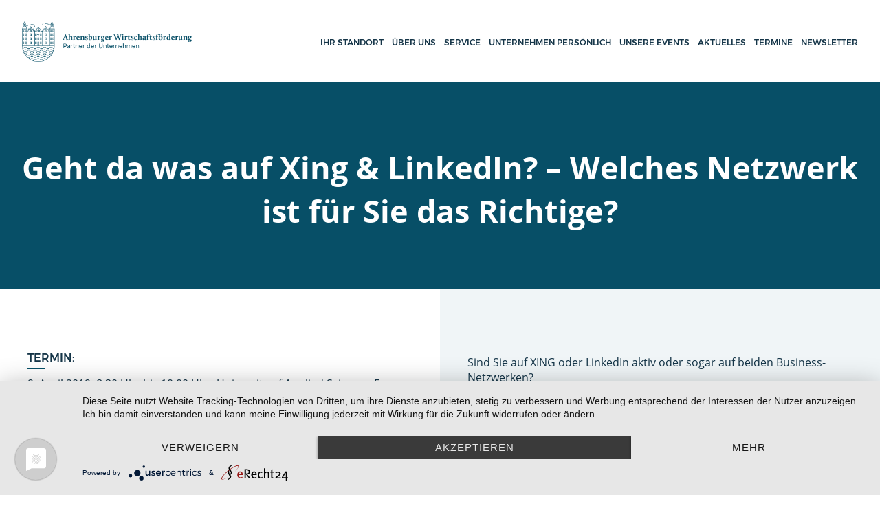

--- FILE ---
content_type: text/html; charset=UTF-8
request_url: https://www.wirtschaftsfoerderung-ahrensburg.de/termin/geht-da-was-auf-xing-linkedin-welches-netzwerk-ist-fuer-sie-das-richtige/
body_size: 105181
content:
<!DOCTYPE html><html lang="de"><head><meta charset="UTF-8"><meta name="viewport" content="width=device-width, initial-scale=1"><link rel="profile" href="https://gmpg.org/xfn/11"><meta name='robots' content='index, follow, max-image-preview:large, max-snippet:-1, max-video-preview:-1' /><link media="all" href="https://www.wirtschaftsfoerderung-ahrensburg.de/wp-content/cache/autoptimize/css/autoptimize_763c9d5b74318a9afd6981b819962cc4.css" rel="stylesheet"><title>Geht da was auf Xing &amp; LinkedIn? - Welches Netzwerk ist für Sie das Richtige? - Die Wirtschaftsförderung Ahrensburg</title><link rel="canonical" href="https://www.wirtschaftsfoerderung-ahrensburg.de/termin/geht-da-was-auf-xing-linkedin-welches-netzwerk-ist-fuer-sie-das-richtige/" /><meta property="og:locale" content="de_DE" /><meta property="og:type" content="article" /><meta property="og:title" content="Geht da was auf Xing &amp; LinkedIn? - Welches Netzwerk ist für Sie das Richtige? - Die Wirtschaftsförderung Ahrensburg" /><meta property="og:description" content="Sind Sie auf XING oder LinkedIn aktiv oder sogar auf beiden Business-Netzwerken? Sicherlich: Es gibt hippere Netzwerke als diese beiden. Trotzdem kann es für Unternehmen sinnvoll sein, dort präsent zu..." /><meta property="og:url" content="https://www.wirtschaftsfoerderung-ahrensburg.de/termin/geht-da-was-auf-xing-linkedin-welches-netzwerk-ist-fuer-sie-das-richtige/" /><meta property="og:site_name" content="Die Wirtschaftsförderung Ahrensburg" /><meta property="article:modified_time" content="2019-04-01T11:17:00+00:00" /><meta name="twitter:card" content="summary_large_image" /><meta name="twitter:label1" content="Geschätzte Lesezeit" /><meta name="twitter:data1" content="1 Minute" /> <script type="application/ld+json" class="yoast-schema-graph">{"@context":"https://schema.org","@graph":[{"@type":"WebPage","@id":"https://www.wirtschaftsfoerderung-ahrensburg.de/termin/geht-da-was-auf-xing-linkedin-welches-netzwerk-ist-fuer-sie-das-richtige/","url":"https://www.wirtschaftsfoerderung-ahrensburg.de/termin/geht-da-was-auf-xing-linkedin-welches-netzwerk-ist-fuer-sie-das-richtige/","name":"Geht da was auf Xing & LinkedIn? - Welches Netzwerk ist für Sie das Richtige? - Die Wirtschaftsförderung Ahrensburg","isPartOf":{"@id":"https://www.wirtschaftsfoerderung-ahrensburg.de/#website"},"datePublished":"2019-03-18T10:18:39+00:00","dateModified":"2019-04-01T11:17:00+00:00","breadcrumb":{"@id":"https://www.wirtschaftsfoerderung-ahrensburg.de/termin/geht-da-was-auf-xing-linkedin-welches-netzwerk-ist-fuer-sie-das-richtige/#breadcrumb"},"inLanguage":"de","potentialAction":[{"@type":"ReadAction","target":["https://www.wirtschaftsfoerderung-ahrensburg.de/termin/geht-da-was-auf-xing-linkedin-welches-netzwerk-ist-fuer-sie-das-richtige/"]}]},{"@type":"BreadcrumbList","@id":"https://www.wirtschaftsfoerderung-ahrensburg.de/termin/geht-da-was-auf-xing-linkedin-welches-netzwerk-ist-fuer-sie-das-richtige/#breadcrumb","itemListElement":[{"@type":"ListItem","position":1,"name":"Startseite","item":"https://www.wirtschaftsfoerderung-ahrensburg.de/"},{"@type":"ListItem","position":2,"name":"Geht da was auf Xing &#038; LinkedIn? &#8211; Welches Netzwerk ist für Sie das Richtige?"}]},{"@type":"WebSite","@id":"https://www.wirtschaftsfoerderung-ahrensburg.de/#website","url":"https://www.wirtschaftsfoerderung-ahrensburg.de/","name":"Die Wirtschaftsförderung Ahrensburg","description":"","potentialAction":[{"@type":"SearchAction","target":{"@type":"EntryPoint","urlTemplate":"https://www.wirtschaftsfoerderung-ahrensburg.de/?s={search_term_string}"},"query-input":{"@type":"PropertyValueSpecification","valueRequired":true,"valueName":"search_term_string"}}],"inLanguage":"de"}]}</script> <link rel="alternate" type="application/rss+xml" title="Die Wirtschaftsförderung Ahrensburg &raquo; Feed" href="https://www.wirtschaftsfoerderung-ahrensburg.de/feed/" /><link rel="alternate" type="application/rss+xml" title="Die Wirtschaftsförderung Ahrensburg &raquo; Kommentar-Feed" href="https://www.wirtschaftsfoerderung-ahrensburg.de/comments/feed/" /><link rel="alternate" title="oEmbed (JSON)" type="application/json+oembed" href="https://www.wirtschaftsfoerderung-ahrensburg.de/wp-json/oembed/1.0/embed?url=https%3A%2F%2Fwww.wirtschaftsfoerderung-ahrensburg.de%2Ftermin%2Fgeht-da-was-auf-xing-linkedin-welches-netzwerk-ist-fuer-sie-das-richtige%2F" /><link rel="alternate" title="oEmbed (XML)" type="text/xml+oembed" href="https://www.wirtschaftsfoerderung-ahrensburg.de/wp-json/oembed/1.0/embed?url=https%3A%2F%2Fwww.wirtschaftsfoerderung-ahrensburg.de%2Ftermin%2Fgeht-da-was-auf-xing-linkedin-welches-netzwerk-ist-fuer-sie-das-richtige%2F&#038;format=xml" /><style id='wp-img-auto-sizes-contain-inline-css' type='text/css'>img:is([sizes=auto i],[sizes^="auto," i]){contain-intrinsic-size:3000px 1500px}
/*# sourceURL=wp-img-auto-sizes-contain-inline-css */</style><style id='wp-emoji-styles-inline-css' type='text/css'>img.wp-smiley, img.emoji {
		display: inline !important;
		border: none !important;
		box-shadow: none !important;
		height: 1em !important;
		width: 1em !important;
		margin: 0 0.07em !important;
		vertical-align: -0.1em !important;
		background: none !important;
		padding: 0 !important;
	}
/*# sourceURL=wp-emoji-styles-inline-css */</style><style id='wp-block-library-inline-css' type='text/css'>:root{--wp-block-synced-color:#7a00df;--wp-block-synced-color--rgb:122,0,223;--wp-bound-block-color:var(--wp-block-synced-color);--wp-editor-canvas-background:#ddd;--wp-admin-theme-color:#007cba;--wp-admin-theme-color--rgb:0,124,186;--wp-admin-theme-color-darker-10:#006ba1;--wp-admin-theme-color-darker-10--rgb:0,107,160.5;--wp-admin-theme-color-darker-20:#005a87;--wp-admin-theme-color-darker-20--rgb:0,90,135;--wp-admin-border-width-focus:2px}@media (min-resolution:192dpi){:root{--wp-admin-border-width-focus:1.5px}}.wp-element-button{cursor:pointer}:root .has-very-light-gray-background-color{background-color:#eee}:root .has-very-dark-gray-background-color{background-color:#313131}:root .has-very-light-gray-color{color:#eee}:root .has-very-dark-gray-color{color:#313131}:root .has-vivid-green-cyan-to-vivid-cyan-blue-gradient-background{background:linear-gradient(135deg,#00d084,#0693e3)}:root .has-purple-crush-gradient-background{background:linear-gradient(135deg,#34e2e4,#4721fb 50%,#ab1dfe)}:root .has-hazy-dawn-gradient-background{background:linear-gradient(135deg,#faaca8,#dad0ec)}:root .has-subdued-olive-gradient-background{background:linear-gradient(135deg,#fafae1,#67a671)}:root .has-atomic-cream-gradient-background{background:linear-gradient(135deg,#fdd79a,#004a59)}:root .has-nightshade-gradient-background{background:linear-gradient(135deg,#330968,#31cdcf)}:root .has-midnight-gradient-background{background:linear-gradient(135deg,#020381,#2874fc)}:root{--wp--preset--font-size--normal:16px;--wp--preset--font-size--huge:42px}.has-regular-font-size{font-size:1em}.has-larger-font-size{font-size:2.625em}.has-normal-font-size{font-size:var(--wp--preset--font-size--normal)}.has-huge-font-size{font-size:var(--wp--preset--font-size--huge)}.has-text-align-center{text-align:center}.has-text-align-left{text-align:left}.has-text-align-right{text-align:right}.has-fit-text{white-space:nowrap!important}#end-resizable-editor-section{display:none}.aligncenter{clear:both}.items-justified-left{justify-content:flex-start}.items-justified-center{justify-content:center}.items-justified-right{justify-content:flex-end}.items-justified-space-between{justify-content:space-between}.screen-reader-text{border:0;clip-path:inset(50%);height:1px;margin:-1px;overflow:hidden;padding:0;position:absolute;width:1px;word-wrap:normal!important}.screen-reader-text:focus{background-color:#ddd;clip-path:none;color:#444;display:block;font-size:1em;height:auto;left:5px;line-height:normal;padding:15px 23px 14px;text-decoration:none;top:5px;width:auto;z-index:100000}html :where(.has-border-color){border-style:solid}html :where([style*=border-top-color]){border-top-style:solid}html :where([style*=border-right-color]){border-right-style:solid}html :where([style*=border-bottom-color]){border-bottom-style:solid}html :where([style*=border-left-color]){border-left-style:solid}html :where([style*=border-width]){border-style:solid}html :where([style*=border-top-width]){border-top-style:solid}html :where([style*=border-right-width]){border-right-style:solid}html :where([style*=border-bottom-width]){border-bottom-style:solid}html :where([style*=border-left-width]){border-left-style:solid}html :where(img[class*=wp-image-]){height:auto;max-width:100%}:where(figure){margin:0 0 1em}html :where(.is-position-sticky){--wp-admin--admin-bar--position-offset:var(--wp-admin--admin-bar--height,0px)}@media screen and (max-width:600px){html :where(.is-position-sticky){--wp-admin--admin-bar--position-offset:0px}}

/*# sourceURL=wp-block-library-inline-css */</style><style id='global-styles-inline-css' type='text/css'>:root{--wp--preset--aspect-ratio--square: 1;--wp--preset--aspect-ratio--4-3: 4/3;--wp--preset--aspect-ratio--3-4: 3/4;--wp--preset--aspect-ratio--3-2: 3/2;--wp--preset--aspect-ratio--2-3: 2/3;--wp--preset--aspect-ratio--16-9: 16/9;--wp--preset--aspect-ratio--9-16: 9/16;--wp--preset--color--black: #000000;--wp--preset--color--cyan-bluish-gray: #abb8c3;--wp--preset--color--white: #ffffff;--wp--preset--color--pale-pink: #f78da7;--wp--preset--color--vivid-red: #cf2e2e;--wp--preset--color--luminous-vivid-orange: #ff6900;--wp--preset--color--luminous-vivid-amber: #fcb900;--wp--preset--color--light-green-cyan: #7bdcb5;--wp--preset--color--vivid-green-cyan: #00d084;--wp--preset--color--pale-cyan-blue: #8ed1fc;--wp--preset--color--vivid-cyan-blue: #0693e3;--wp--preset--color--vivid-purple: #9b51e0;--wp--preset--gradient--vivid-cyan-blue-to-vivid-purple: linear-gradient(135deg,rgb(6,147,227) 0%,rgb(155,81,224) 100%);--wp--preset--gradient--light-green-cyan-to-vivid-green-cyan: linear-gradient(135deg,rgb(122,220,180) 0%,rgb(0,208,130) 100%);--wp--preset--gradient--luminous-vivid-amber-to-luminous-vivid-orange: linear-gradient(135deg,rgb(252,185,0) 0%,rgb(255,105,0) 100%);--wp--preset--gradient--luminous-vivid-orange-to-vivid-red: linear-gradient(135deg,rgb(255,105,0) 0%,rgb(207,46,46) 100%);--wp--preset--gradient--very-light-gray-to-cyan-bluish-gray: linear-gradient(135deg,rgb(238,238,238) 0%,rgb(169,184,195) 100%);--wp--preset--gradient--cool-to-warm-spectrum: linear-gradient(135deg,rgb(74,234,220) 0%,rgb(151,120,209) 20%,rgb(207,42,186) 40%,rgb(238,44,130) 60%,rgb(251,105,98) 80%,rgb(254,248,76) 100%);--wp--preset--gradient--blush-light-purple: linear-gradient(135deg,rgb(255,206,236) 0%,rgb(152,150,240) 100%);--wp--preset--gradient--blush-bordeaux: linear-gradient(135deg,rgb(254,205,165) 0%,rgb(254,45,45) 50%,rgb(107,0,62) 100%);--wp--preset--gradient--luminous-dusk: linear-gradient(135deg,rgb(255,203,112) 0%,rgb(199,81,192) 50%,rgb(65,88,208) 100%);--wp--preset--gradient--pale-ocean: linear-gradient(135deg,rgb(255,245,203) 0%,rgb(182,227,212) 50%,rgb(51,167,181) 100%);--wp--preset--gradient--electric-grass: linear-gradient(135deg,rgb(202,248,128) 0%,rgb(113,206,126) 100%);--wp--preset--gradient--midnight: linear-gradient(135deg,rgb(2,3,129) 0%,rgb(40,116,252) 100%);--wp--preset--font-size--small: 13px;--wp--preset--font-size--medium: 20px;--wp--preset--font-size--large: 36px;--wp--preset--font-size--x-large: 42px;--wp--preset--spacing--20: 0.44rem;--wp--preset--spacing--30: 0.67rem;--wp--preset--spacing--40: 1rem;--wp--preset--spacing--50: 1.5rem;--wp--preset--spacing--60: 2.25rem;--wp--preset--spacing--70: 3.38rem;--wp--preset--spacing--80: 5.06rem;--wp--preset--shadow--natural: 6px 6px 9px rgba(0, 0, 0, 0.2);--wp--preset--shadow--deep: 12px 12px 50px rgba(0, 0, 0, 0.4);--wp--preset--shadow--sharp: 6px 6px 0px rgba(0, 0, 0, 0.2);--wp--preset--shadow--outlined: 6px 6px 0px -3px rgb(255, 255, 255), 6px 6px rgb(0, 0, 0);--wp--preset--shadow--crisp: 6px 6px 0px rgb(0, 0, 0);}:where(.is-layout-flex){gap: 0.5em;}:where(.is-layout-grid){gap: 0.5em;}body .is-layout-flex{display: flex;}.is-layout-flex{flex-wrap: wrap;align-items: center;}.is-layout-flex > :is(*, div){margin: 0;}body .is-layout-grid{display: grid;}.is-layout-grid > :is(*, div){margin: 0;}:where(.wp-block-columns.is-layout-flex){gap: 2em;}:where(.wp-block-columns.is-layout-grid){gap: 2em;}:where(.wp-block-post-template.is-layout-flex){gap: 1.25em;}:where(.wp-block-post-template.is-layout-grid){gap: 1.25em;}.has-black-color{color: var(--wp--preset--color--black) !important;}.has-cyan-bluish-gray-color{color: var(--wp--preset--color--cyan-bluish-gray) !important;}.has-white-color{color: var(--wp--preset--color--white) !important;}.has-pale-pink-color{color: var(--wp--preset--color--pale-pink) !important;}.has-vivid-red-color{color: var(--wp--preset--color--vivid-red) !important;}.has-luminous-vivid-orange-color{color: var(--wp--preset--color--luminous-vivid-orange) !important;}.has-luminous-vivid-amber-color{color: var(--wp--preset--color--luminous-vivid-amber) !important;}.has-light-green-cyan-color{color: var(--wp--preset--color--light-green-cyan) !important;}.has-vivid-green-cyan-color{color: var(--wp--preset--color--vivid-green-cyan) !important;}.has-pale-cyan-blue-color{color: var(--wp--preset--color--pale-cyan-blue) !important;}.has-vivid-cyan-blue-color{color: var(--wp--preset--color--vivid-cyan-blue) !important;}.has-vivid-purple-color{color: var(--wp--preset--color--vivid-purple) !important;}.has-black-background-color{background-color: var(--wp--preset--color--black) !important;}.has-cyan-bluish-gray-background-color{background-color: var(--wp--preset--color--cyan-bluish-gray) !important;}.has-white-background-color{background-color: var(--wp--preset--color--white) !important;}.has-pale-pink-background-color{background-color: var(--wp--preset--color--pale-pink) !important;}.has-vivid-red-background-color{background-color: var(--wp--preset--color--vivid-red) !important;}.has-luminous-vivid-orange-background-color{background-color: var(--wp--preset--color--luminous-vivid-orange) !important;}.has-luminous-vivid-amber-background-color{background-color: var(--wp--preset--color--luminous-vivid-amber) !important;}.has-light-green-cyan-background-color{background-color: var(--wp--preset--color--light-green-cyan) !important;}.has-vivid-green-cyan-background-color{background-color: var(--wp--preset--color--vivid-green-cyan) !important;}.has-pale-cyan-blue-background-color{background-color: var(--wp--preset--color--pale-cyan-blue) !important;}.has-vivid-cyan-blue-background-color{background-color: var(--wp--preset--color--vivid-cyan-blue) !important;}.has-vivid-purple-background-color{background-color: var(--wp--preset--color--vivid-purple) !important;}.has-black-border-color{border-color: var(--wp--preset--color--black) !important;}.has-cyan-bluish-gray-border-color{border-color: var(--wp--preset--color--cyan-bluish-gray) !important;}.has-white-border-color{border-color: var(--wp--preset--color--white) !important;}.has-pale-pink-border-color{border-color: var(--wp--preset--color--pale-pink) !important;}.has-vivid-red-border-color{border-color: var(--wp--preset--color--vivid-red) !important;}.has-luminous-vivid-orange-border-color{border-color: var(--wp--preset--color--luminous-vivid-orange) !important;}.has-luminous-vivid-amber-border-color{border-color: var(--wp--preset--color--luminous-vivid-amber) !important;}.has-light-green-cyan-border-color{border-color: var(--wp--preset--color--light-green-cyan) !important;}.has-vivid-green-cyan-border-color{border-color: var(--wp--preset--color--vivid-green-cyan) !important;}.has-pale-cyan-blue-border-color{border-color: var(--wp--preset--color--pale-cyan-blue) !important;}.has-vivid-cyan-blue-border-color{border-color: var(--wp--preset--color--vivid-cyan-blue) !important;}.has-vivid-purple-border-color{border-color: var(--wp--preset--color--vivid-purple) !important;}.has-vivid-cyan-blue-to-vivid-purple-gradient-background{background: var(--wp--preset--gradient--vivid-cyan-blue-to-vivid-purple) !important;}.has-light-green-cyan-to-vivid-green-cyan-gradient-background{background: var(--wp--preset--gradient--light-green-cyan-to-vivid-green-cyan) !important;}.has-luminous-vivid-amber-to-luminous-vivid-orange-gradient-background{background: var(--wp--preset--gradient--luminous-vivid-amber-to-luminous-vivid-orange) !important;}.has-luminous-vivid-orange-to-vivid-red-gradient-background{background: var(--wp--preset--gradient--luminous-vivid-orange-to-vivid-red) !important;}.has-very-light-gray-to-cyan-bluish-gray-gradient-background{background: var(--wp--preset--gradient--very-light-gray-to-cyan-bluish-gray) !important;}.has-cool-to-warm-spectrum-gradient-background{background: var(--wp--preset--gradient--cool-to-warm-spectrum) !important;}.has-blush-light-purple-gradient-background{background: var(--wp--preset--gradient--blush-light-purple) !important;}.has-blush-bordeaux-gradient-background{background: var(--wp--preset--gradient--blush-bordeaux) !important;}.has-luminous-dusk-gradient-background{background: var(--wp--preset--gradient--luminous-dusk) !important;}.has-pale-ocean-gradient-background{background: var(--wp--preset--gradient--pale-ocean) !important;}.has-electric-grass-gradient-background{background: var(--wp--preset--gradient--electric-grass) !important;}.has-midnight-gradient-background{background: var(--wp--preset--gradient--midnight) !important;}.has-small-font-size{font-size: var(--wp--preset--font-size--small) !important;}.has-medium-font-size{font-size: var(--wp--preset--font-size--medium) !important;}.has-large-font-size{font-size: var(--wp--preset--font-size--large) !important;}.has-x-large-font-size{font-size: var(--wp--preset--font-size--x-large) !important;}
/*# sourceURL=global-styles-inline-css */</style><style id='classic-theme-styles-inline-css' type='text/css'>/*! This file is auto-generated */
.wp-block-button__link{color:#fff;background-color:#32373c;border-radius:9999px;box-shadow:none;text-decoration:none;padding:calc(.667em + 2px) calc(1.333em + 2px);font-size:1.125em}.wp-block-file__button{background:#32373c;color:#fff;text-decoration:none}
/*# sourceURL=/wp-includes/css/classic-themes.min.css */</style><link rel="https://api.w.org/" href="https://www.wirtschaftsfoerderung-ahrensburg.de/wp-json/" /><link rel="icon" href="https://www.wirtschaftsfoerderung-ahrensburg.de/wp-content/uploads/2017/05/cropped-ahrensburg-favicon-32x32.png" sizes="32x32" /><link rel="icon" href="https://www.wirtschaftsfoerderung-ahrensburg.de/wp-content/uploads/2017/05/cropped-ahrensburg-favicon-192x192.png" sizes="192x192" /><link rel="apple-touch-icon" href="https://www.wirtschaftsfoerderung-ahrensburg.de/wp-content/uploads/2017/05/cropped-ahrensburg-favicon-180x180.png" /><meta name="msapplication-TileImage" content="https://www.wirtschaftsfoerderung-ahrensburg.de/wp-content/uploads/2017/05/cropped-ahrensburg-favicon-270x270.png" /><style>.ac-preloader {
            background-color: #fff;
            position: fixed;
            top: 0;
            left: 0;
            width: 100%;
            height: 100%;
            z-index: 600;
        }

        .ac-preloader .ac-preloader-inner {
            width: 100%;
            position: absolute;
            top: 50%;
            -webkit-transform: translateY(-50%);
            -moz-transform: translateY(-50%);
            transform: translateY(-50%);
            text-align: center;
        }

        .ac-preloader .ac-preloader-inner svg {
            max-width: 500px;
            width: 80%;
        }</style></head><body data-rsssl=1 class="wp-singular event-template-default single single-event postid-2880 wp-theme-ahrensburg"><div class="ac-preloader"><div class="ac-preloader-inner"> <svg width="1324px" height="323px" viewBox="0 0 1324 323" version="1.1" xmlns="http://www.w3.org/2000/svg"
 xmlns:xlink="http://www.w3.org/1999/xlink"><title>ahrensburg_logo_final</title> <desc>Created with Sketch.</desc> <defs></defs> <g id="Page-1" stroke="none" stroke-width="1" fill="none" fill-rule="evenodd"> <image id="ahrensburg_logo_final" x="-386" y="-444" width="1920" height="1200"
 xlink:href="[data-uri]"></image> </g> </svg></div></div><a href="#" class="ac-btt"> <i class="fa fa-angle-up"></i> Oben</a><div id="page" class="site"><header id="ac-main-header" class="ac-header"><div class="ac-container"><div class="ac-header-inner"><div class="ac-site-logo"> <a href="https://www.wirtschaftsfoerderung-ahrensburg.de/"> <img src="https://www.wirtschaftsfoerderung-ahrensburg.de/wp-content/uploads/2017/03/logo.png"
 alt="Ahrensburg Wirtschaftsförderung Logo"> </a></div><nav id="site-navigation" class="ac-main-navigation"><div class="menu-main-menu-container"><ul id="primary-menu" class="menu"><li id="menu-item-149" class="menu-item menu-item-type-post_type menu-item-object-page menu-item-149"><a href="https://www.wirtschaftsfoerderung-ahrensburg.de/ihr-standort/">Ihr Standort</a></li><li id="menu-item-38" class="menu-item menu-item-type-post_type menu-item-object-page menu-item-38"><a href="https://www.wirtschaftsfoerderung-ahrensburg.de/uber-uns/">Über uns</a></li><li id="menu-item-116" class="menu-item menu-item-type-post_type menu-item-object-page menu-item-116"><a href="https://www.wirtschaftsfoerderung-ahrensburg.de/service/">Service</a></li><li id="menu-item-148" class="menu-item menu-item-type-post_type menu-item-object-page menu-item-148"><a href="https://www.wirtschaftsfoerderung-ahrensburg.de/unternehmen-personlich/">Unternehmen persönlich</a></li><li id="menu-item-6357" class="menu-item menu-item-type-post_type menu-item-object-page menu-item-6357"><a href="https://www.wirtschaftsfoerderung-ahrensburg.de/unsere-events/">Unsere Events</a></li><li id="menu-item-65" class="menu-item menu-item-type-post_type menu-item-object-page menu-item-65"><a href="https://www.wirtschaftsfoerderung-ahrensburg.de/aktuelles/">Aktuelles</a></li><li id="menu-item-68" class="menu-item menu-item-type-post_type menu-item-object-page menu-item-68"><a href="https://www.wirtschaftsfoerderung-ahrensburg.de/termine/">Termine</a></li><li id="menu-item-132" class="menu-item menu-item-type-post_type menu-item-object-page menu-item-132"><a href="https://www.wirtschaftsfoerderung-ahrensburg.de/newsletter/">Newsletter</a></li></ul></div></nav><div class="ac-menu-opener-holder"> <button class="ac-menu-opener"> <span></span> <span></span> <span></span> </button></div></div></div></header><div id="content" class="site-content"><main id="main" class="site-main" role="main"><div class="ac-page-title"><div class="ac-page-title-inner"><h1>Geht da was auf Xing &#038; LinkedIn? &#8211; Welches Netzwerk ist für Sie das Richtige?</h1></div></div><article class="post-2880 event type-event status-publish hentry"><div class="ac-row"><div class="ac-col col-2 event-details-holder"><div class="event-details"><div> <label>Termin: </label> 9. April 2019, 8.30 Uhr bis 10.00 Uhr, University of Applied Sciences Europe</div></div></div><div class="ac-col col-2"><div class="entry-content"><p>Sind Sie auf XING oder LinkedIn aktiv oder sogar auf beiden Business-Netzwerken?</p><p>Sicherlich: Es gibt hippere Netzwerke als diese beiden. Trotzdem kann es für Unternehmen sinnvoll sein, dort präsent zu sein. Man trifft dort sehr einfach auf fachspezifische Gruppen, auf Entscheider internationaler Unternehmen und auf potenzielle Mitarbeiter. Nirgendwo sonst ist die Kontaktaufnahme leichter, nirgends kann man Mitbewerber besser im Auge behalten.</p><p>Wenn Sie sich fragen, welches Netzwerk das Beste für Ihr Business ist, sind Sie genau richtig in dieser Veranstaltung. Sie erfahren Gemeinsamkeiten und Unterschiede der beiden Netzwerke, welche Personengruppen sich auf XING oder LinkedIn bewegen und können so für sich eine Entscheidung treffen.</p><p>Die Teilnahme ist kostenfrei, eine Anmeldung ist erforderlich.</p><p>Mit dem Wirtschaftscampus Hamburg-Mitte bietet Ihnen die Handelskammer Hamburg die Möglichkeit, sich über Themen aus den Bereichen Marketing und Digitale Kommunikation zu informieren.</p><p>(Quelle: Handelskammer Hamburg)</p><p>&nbsp;</p><p><strong>Termin:</strong> 9. April 2019, 8.30 Uhr bis 10.00 Uhr</p><p><strong>Ort:</strong> University of Applied Sciences Europe</p><p>&nbsp;</p><p><strong>Weitere Informationen und Kontakt:</strong></p><p><a href="https://www.hk24.de/System/vst/1198812?id=321824&amp;terminId=519924" target="_blank" rel="noopener noreferrer">www.hk24.de</a></p></div><nav class="navigation post-navigation" aria-label="Beiträge"><h2 class="screen-reader-text">Beitragsnavigation</h2><div class="nav-links"><div class="nav-previous"><a href="https://www.wirtschaftsfoerderung-ahrensburg.de/termin/meet-the-experts-beratertage-fuer-it-digitalisierung-4/" rel="prev"><i class="fa fa-arrow-left"></i> MEET THE EXPERTS Beratertage für IT &#038; Digitalisierung</a></div><div class="nav-next"><a href="https://www.wirtschaftsfoerderung-ahrensburg.de/termin/ist-das-digitalisierung-oder-kann-das-weg-was-bringen-uns-technische-neuigkeiten-3/" rel="next">Ist das Digitalisierung? Oder kann das weg? – Was bringen uns technische Neuigkeiten? <i class="fa fa-arrow-right"></i></a></div></div></nav></div></div></article></main></div><footer id="ac-site-footer" class="ac-site-footer"><div class="ac-container"><div class="ac-row"><div class="ac-col col-2"></div><div class="ac-col col-6"><div id="nav_menu-2" class="footer-widget widget widget_nav_menu"><div class="menu-footer-container"><ul id="menu-footer" class="menu"><li id="menu-item-19" class="menu-item menu-item-type-post_type menu-item-object-page menu-item-19"><a href="https://www.wirtschaftsfoerderung-ahrensburg.de/datenschutzerklaerung/">Datenschutz</a></li><li id="menu-item-20" class="menu-item menu-item-type-post_type menu-item-object-page menu-item-20"><a href="https://www.wirtschaftsfoerderung-ahrensburg.de/impressum/">Impressum</a></li><li id="menu-item-178" class="menu-item menu-item-type-post_type menu-item-object-page menu-item-178"><a href="https://www.wirtschaftsfoerderung-ahrensburg.de/kontakt/">Kontakt</a></li></ul></div></div></div><div class="ac-col col-6"><div id="text-2" class="footer-widget widget widget_text"><h4 class="widget-title">Stadt Ahrensburg</h4><div class="textwidget"><p>Manfred-Samusch-Straße 5<br /> 22926 Ahrensburg</p></div></div></div><div class="ac-col col-6"><div id="text-3" class="footer-widget widget widget_text"><div class="textwidget"><p>Tel.: 04102/ 77-166<br /> Mobil: 0176/ 197 94 902<br /> Fax: 04102/ 77-113<br /> <a href="mailto:anja.gust@ahrensburg.de">anja.gust@ahrensburg.de</a></p></div></div></div></div></div></footer></div> <script type="speculationrules">{"prefetch":[{"source":"document","where":{"and":[{"href_matches":"/*"},{"not":{"href_matches":["/wp-*.php","/wp-admin/*","/wp-content/uploads/*","/wp-content/*","/wp-content/plugins/*","/wp-content/themes/ahrensburg/*","/*\\?(.+)"]}},{"not":{"selector_matches":"a[rel~=\"nofollow\"]"}},{"not":{"selector_matches":".no-prefetch, .no-prefetch a"}}]},"eagerness":"conservative"}]}</script> <script type="text/javascript" id="ahrensburg-scripts-js-extra">var AB = {"ajaxUrl":"https://www.wirtschaftsfoerderung-ahrensburg.de/wp-admin/admin-ajax.php"};
var Ahrensburg = {"ajaxUrl":"https://www.wirtschaftsfoerderung-ahrensburg.de/wp-admin/admin-ajax.php"};
//# sourceURL=ahrensburg-scripts-js-extra</script> <script type="text/javascript" id="newsletter-js-extra">var newsletter_data = {"action_url":"https://www.wirtschaftsfoerderung-ahrensburg.de/wp-admin/admin-ajax.php"};
//# sourceURL=newsletter-js-extra</script> <script id="wp-emoji-settings" type="application/json">{"baseUrl":"https://s.w.org/images/core/emoji/17.0.2/72x72/","ext":".png","svgUrl":"https://s.w.org/images/core/emoji/17.0.2/svg/","svgExt":".svg","source":{"concatemoji":"https://www.wirtschaftsfoerderung-ahrensburg.de/wp-includes/js/wp-emoji-release.min.js?ver=c1a1117423c830fed965eeb0e53226ff"}}</script> <script type="module">/*! This file is auto-generated */
const a=JSON.parse(document.getElementById("wp-emoji-settings").textContent),o=(window._wpemojiSettings=a,"wpEmojiSettingsSupports"),s=["flag","emoji"];function i(e){try{var t={supportTests:e,timestamp:(new Date).valueOf()};sessionStorage.setItem(o,JSON.stringify(t))}catch(e){}}function c(e,t,n){e.clearRect(0,0,e.canvas.width,e.canvas.height),e.fillText(t,0,0);t=new Uint32Array(e.getImageData(0,0,e.canvas.width,e.canvas.height).data);e.clearRect(0,0,e.canvas.width,e.canvas.height),e.fillText(n,0,0);const a=new Uint32Array(e.getImageData(0,0,e.canvas.width,e.canvas.height).data);return t.every((e,t)=>e===a[t])}function p(e,t){e.clearRect(0,0,e.canvas.width,e.canvas.height),e.fillText(t,0,0);var n=e.getImageData(16,16,1,1);for(let e=0;e<n.data.length;e++)if(0!==n.data[e])return!1;return!0}function u(e,t,n,a){switch(t){case"flag":return n(e,"\ud83c\udff3\ufe0f\u200d\u26a7\ufe0f","\ud83c\udff3\ufe0f\u200b\u26a7\ufe0f")?!1:!n(e,"\ud83c\udde8\ud83c\uddf6","\ud83c\udde8\u200b\ud83c\uddf6")&&!n(e,"\ud83c\udff4\udb40\udc67\udb40\udc62\udb40\udc65\udb40\udc6e\udb40\udc67\udb40\udc7f","\ud83c\udff4\u200b\udb40\udc67\u200b\udb40\udc62\u200b\udb40\udc65\u200b\udb40\udc6e\u200b\udb40\udc67\u200b\udb40\udc7f");case"emoji":return!a(e,"\ud83e\u1fac8")}return!1}function f(e,t,n,a){let r;const o=(r="undefined"!=typeof WorkerGlobalScope&&self instanceof WorkerGlobalScope?new OffscreenCanvas(300,150):document.createElement("canvas")).getContext("2d",{willReadFrequently:!0}),s=(o.textBaseline="top",o.font="600 32px Arial",{});return e.forEach(e=>{s[e]=t(o,e,n,a)}),s}function r(e){var t=document.createElement("script");t.src=e,t.defer=!0,document.head.appendChild(t)}a.supports={everything:!0,everythingExceptFlag:!0},new Promise(t=>{let n=function(){try{var e=JSON.parse(sessionStorage.getItem(o));if("object"==typeof e&&"number"==typeof e.timestamp&&(new Date).valueOf()<e.timestamp+604800&&"object"==typeof e.supportTests)return e.supportTests}catch(e){}return null}();if(!n){if("undefined"!=typeof Worker&&"undefined"!=typeof OffscreenCanvas&&"undefined"!=typeof URL&&URL.createObjectURL&&"undefined"!=typeof Blob)try{var e="postMessage("+f.toString()+"("+[JSON.stringify(s),u.toString(),c.toString(),p.toString()].join(",")+"));",a=new Blob([e],{type:"text/javascript"});const r=new Worker(URL.createObjectURL(a),{name:"wpTestEmojiSupports"});return void(r.onmessage=e=>{i(n=e.data),r.terminate(),t(n)})}catch(e){}i(n=f(s,u,c,p))}t(n)}).then(e=>{for(const n in e)a.supports[n]=e[n],a.supports.everything=a.supports.everything&&a.supports[n],"flag"!==n&&(a.supports.everythingExceptFlag=a.supports.everythingExceptFlag&&a.supports[n]);var t;a.supports.everythingExceptFlag=a.supports.everythingExceptFlag&&!a.supports.flag,a.supports.everything||((t=a.source||{}).concatemoji?r(t.concatemoji):t.wpemoji&&t.twemoji&&(r(t.twemoji),r(t.wpemoji)))});
//# sourceURL=https://www.wirtschaftsfoerderung-ahrensburg.de/wp-includes/js/wp-emoji-loader.min.js</script> <script type="application/javascript" src="https://app.usercentrics.eu/latest/main.js" id="K4U2Toa9f"></script> <script defer src="https://www.wirtschaftsfoerderung-ahrensburg.de/wp-content/cache/autoptimize/js/autoptimize_152b635937c935394169005c4e235e10.js"></script></body></html>